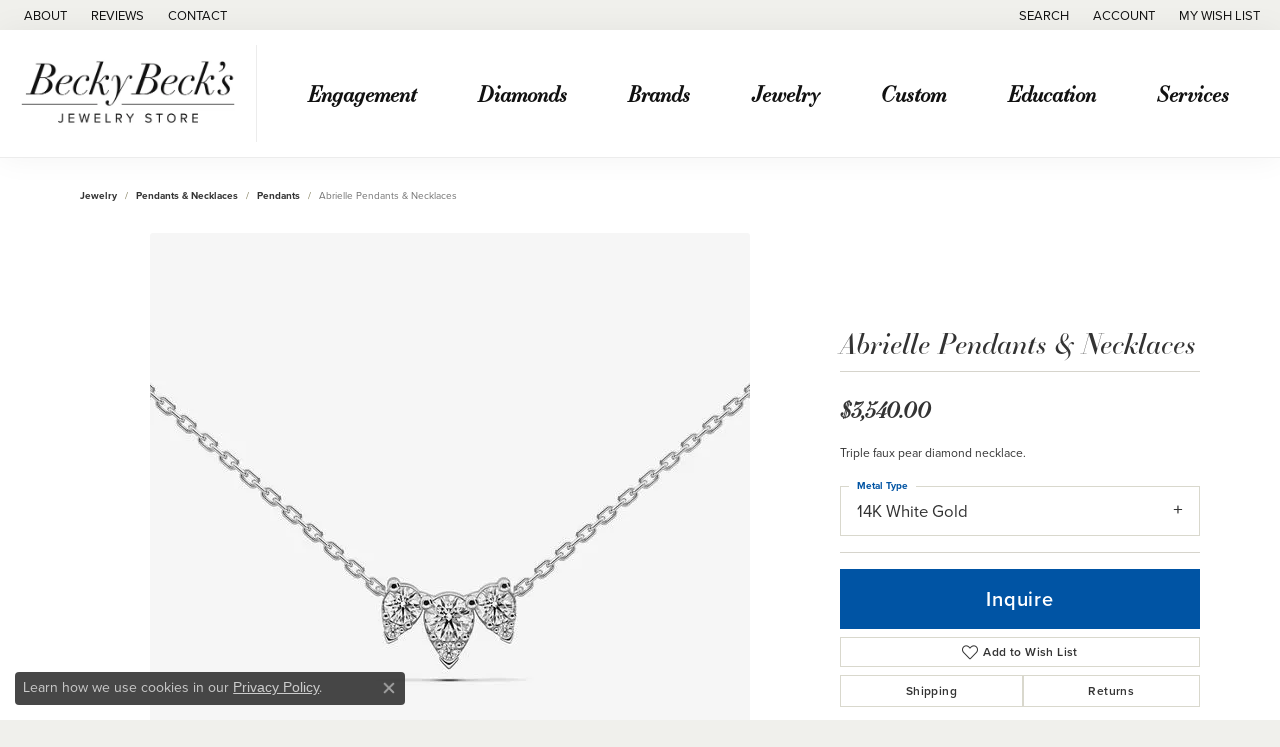

--- FILE ---
content_type: text/css
request_url: https://www.beckybecksjewelrystore.com/css/local.css?t=14475
body_size: 286
content:
/*!
 * Becky Beck's Jewelry Store
 * Copyright 2008-2022 Punchmark
 */

/* =======================================================================================
	HELPERS
======================================================================================= */

.btn-link:not(.view-btn) {
  position: relative;
  font-weight: 400;
}

.btn-link:not(.view-btn)::after {
  content: "";
  display: block;
  position: absolute;
  bottom: 0.5rem;
  left: 0;
  width: 100%;
  height: 2px;
  background: var(--primary);
}

.btn-link:hover:not(.view-btn)::after,
.btn-link:focus:not(.view-btn)::after {
  background: var(--primary);
}

.input-group .btn {
  border-radius: 0.25rem;
}


/* =======================================================================================
	NAV
======================================================================================= */

nav.navbar .nav-item .nav-link {
  text-transform: none;
  letter-spacing: normal;
  font-weight: 600;
}


/* =======================================================================================
	FOOTER
======================================================================================= */

footer .input-group {
  border: 2px solid #222222;
  border-radius: 40px;
}

footer .input-group .btn,
footer .input-group .form-control {
  background: none !important;
  border: 0 !important;
  box-shadow: none !important;
  border-radius: 0px;
}

footer .input-group .btn {
  color: #222222 !important;
}

footer .input-group .btn:hover,
footer .input-group .btn:focus {
  color: var(--primary) !important;
}

footer .input-group .form-control {
  padding-left: 1rem !important;
  border-radius: 40px;
}

footer .input-group .form-control:focus, 
footer .input-group .form-control:active {
  background: #222222 !important;
  border-color: #222222 !important;
}

footer .input-group .form-control {
  color: #FFFFFF;
}

footer .input-group .form-control::placeholder {
  color: #666666;
}

address > table tr > td > span,
address > table tr > td > strong {
  font-size: 14px;
}

footer h6 + p.small + div > form {
  margin-top: -0.875rem;
}

footer h6,
footer .h6 {
  font-size: 1.3rem !important;
  font-family: "essonnes-headline", sans-serif !important;
  text-transform: none !important;
}